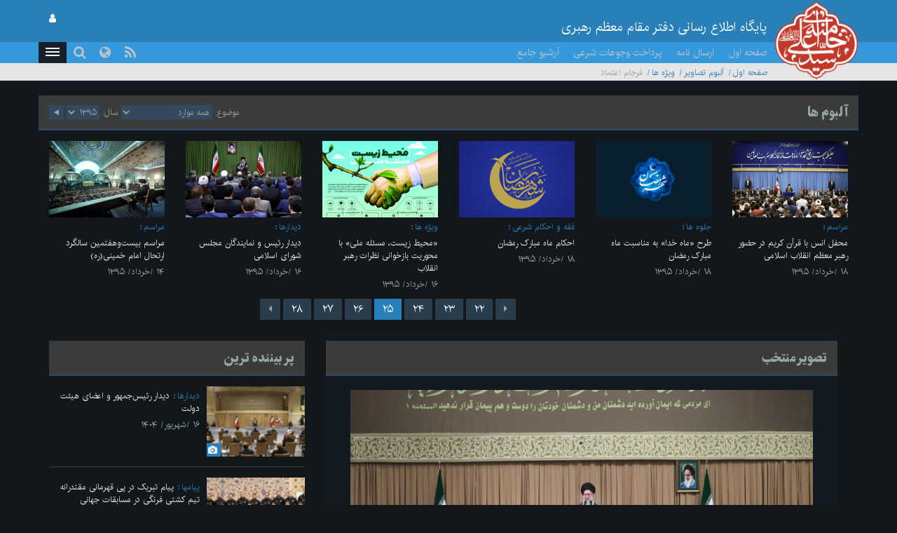

--- FILE ---
content_type: text/html; charset=UTF-8
request_url: https://www.leader.ir/fa/pictures/album/1702?category=0&year=1395&page=22&page=25
body_size: 47358
content:
<!DOCTYPE html><html lang="fa"><head> <meta http-equiv="Content-Type" content="text/html; charset=UTF-8"> <meta name="viewport" content="width=device-width, initial-scale=1" /> <meta content="IE=edge" http-equiv="X-UA-Compatible" /> <meta http-equiv="X-UA-Compatible" content="IE=9"> <title>فرجام اعتماد :: Leader.ir</title> <meta property="og:locale" content="fa_IR" /> <meta property="og:type" content="service" /> <meta property="og:title" content="آلبوم تصاویر" /> <meta property="og:url" content="https://www.leader.ir/fa/pictures" /> <meta property="og:description" content="آلبوم تصاویر" /> <meta name="twitter:card" content="summary" /> <meta name="twitter:site" content="https://www.leader.ir/fa/pictures" /> <meta name="twitter:title" content="آلبوم تصاویر" /> <meta name="twitter:description" content="آلبوم تصاویر" /> <meta name="twitter:image" content="https://www.leader.ir/fa/../assets/images/logo_b.png" /> <meta name="city" content="Tehran" /> <meta name="robots" content="INDEX,FOLLOW" /> <meta name="country" content="Islamic Republic of Iran" /> <meta name="keywords" lang="fa" content="پایگاه اطلاع رسانی دفتر مقام معظم رهبری" /> <meta name="Description" lang="fa" content="پایگاه اطلاع رسانی دفتر مقام معظم رهبری" /> <link rel="alternate" href="www.leader.ir" hreflang="fa_IR" /> <link rel="alternate" type="application/rss+xml" title="Leader.ir RSS Feed" href="/fa/rss" /> <link rel="icon" sizes="192x192" href="/assets/images/icon.png"> <link rel="shortcut icon" href="/assets/images/favicon.png"> <link rel="alternate" hreflang="fa" href="https://www.leader.ir/fa" /><link rel="alternate" hreflang="en" href="https://www.leader.ir/en" /><link rel="alternate" hreflang="ar" href="https://www.leader.ir/ar" /><link rel="alternate" hreflang="ur" href="https://www.leader.ir/ur" /><link rel="alternate" hreflang="az" href="https://www.leader.ir/az" /><link rel="alternate" hreflang="id" href="https://www.leader.ir/id" /><link rel="alternate" hreflang="fr" href="https://www.leader.ir/fr" /><link rel="alternate" hreflang="ru" href="https://www.leader.ir/ru" /><link rel="alternate" hreflang="tr" href="https://www.leader.ir/tr" /><link rel="alternate" hreflang="th" href="https://www.leader.ir/th" /><link rel="stylesheet" type="text/css" href="/assets/css/all-rtl.446.css" /></head><body class="dark"><header> <section class="background"> <div class="top-header container"> <div class="logo visible-xs"> <a href="https://www.leader.ir/fa"><img alt="پایگاه اطلاع رسانی دفتر مقام معظم رهبری" title="پایگاه اطلاع رسانی دفتر مقام معظم رهبری" class="center-block" src="/assets/images/logo.png"></a> </div> <h4 class="title pull-right hidden-xs">پایگاه اطلاع رسانی دفتر مقام معظم رهبری</h4> <h6 class="title pull-right visible-xs">پایگاه اطلاع رسانی دفتر مقام معظم رهبری</h6> <a title="صفحه ورود کاربری" class="btn btn-panel pull-left hidden-xs" href="https://www.leader.ir/fa/account/login"> <i class="fa fa-user"></i> </a> </div> </section> <nav class="col-md-12"> <div class="container"> <div class="logo pull-right hidden-xs"> <a href="https://www.leader.ir/fa"> <img alt="پایگاه اطلاع رسانی دفتر مقام معظم رهبری" title="پایگاه اطلاع رسانی دفتر مقام معظم رهبری" src="/assets/images/logo.png?1"> </a> </div> <div> <ul class="nav navbar-nav hidden-xs"> <li><a href="https://www.leader.ir/fa">صفحه اول</a></li> <li><a href="https://www.leader.ir/fa/letter">ارسال نامه</a></li> <li><a href="https://www.leader.ir/fa/monies">پرداخت وجوهات شرعی</a></li> <li><a href="https://www.leader.ir/fa/archive">آرشیو جامع</a></li></ul><ul style="display: inline-block;" class="navbar-nav navbar-second hidden-sm hidden-md hidden-lg"> <li style="display: inline;"><a href="https://www.leader.ir/fa/letter">ارسال نامه</a></li> <li style="display: inline;"><a href="https://www.leader.ir/fa/monies">وجوهات</a></li> </ul> <ul id="principle_category" class="nav pull-left"> <li class="dropdown_nav"> <a href="#" class="dropdown-toggle" role="button" aria-haspopup="true" aria-expanded="false"> <button class="hamburger hamburger-cancel"> <span class="icon"></span> </button> </a> <div class="dropdown-menu"> <div class="container"> <div class="col-sm-12 col-xs-12 visible-xs visible-sm"> <form class="navbar-form visible-xs visible-sm" role="search" action="https://www.leader.ir/fa/search" method="get"> <div class="form-group"> <input type="text" id="q" name="q" value="" class="form-control search_input pull-right" placeholder="جستجو"> <i class="fa fa-search fa-lg pull-left"></i> </div> <span class="clearfix"></span> </form> </div> <div> <div class="col-md-2 boxes"> <h4 class="category btitr expand"> <a href="https://www.leader.ir/fa/services/1/اخبار">اخبار</a> <i class="fa fa-chevron-circle-left visible-xs visible-sm "></i> </h4> <ul class="expanded_content"> <li> <a href="https://www.leader.ir/fa/services/1/دیدارها?category=1#other_news"> <h6>دیدارها</h6> </a> </li><li> <a href="https://www.leader.ir/fa/services/1/بازديدها?category=2#other_news"> <h6>بازديدها</h6> </a> </li><li> <a href="https://www.leader.ir/fa/services/1/پيامها?category=3#other_news"> <h6>پيامها</h6> </a> </li><li> <a href="https://www.leader.ir/fa/services/1/احكام?category=4#other_news"> <h6>احكام</h6> </a> </li><li> <a href="https://www.leader.ir/fa/services/1/خطبه-ها?category=5#other_news"> <h6>خطبه ها</h6> </a> </li> <li><a href="https://www.leader.ir/fa/archive?topic=speech"><h6>بیانات</h6></a></li> </ul> </div> <div class="col-md-2 boxes"> <h4 class="category btitr expand"> <a href="https://www.leader.ir/fa/services/2/فقه-و-احکام-شرعی">فقه و احکام شرعی</a> <i class="fa fa-chevron-circle-left visible-xs visible-sm "></i> </h4> <ul class="expanded_content"> <li><a href="https://www.leader.ir/fa/istifta"><h6>سوال شرعی</h6></a></li> <li><a href="https://www.leader.ir/fa/istifta#tel"><h6>پاسخگویی تلفنی</h6></a></li> <li><a href="https://www.leader.ir/fa/monies"><h6>پرداخت وجوهات شرعی</h6></a></li> <li><a href="https://www.leader.ir/fa/faq"><h6>پرسش و پاسخ منتخب فقهی</h6></a></li> <li> <a href="https://www.leader.ir/fa/services/2/حدیث-اخلاق?category=97#other_news"> <h6>حدیث اخلاق</h6> </a> </li><li> <a href="https://www.leader.ir/fa/services/2/احکام-مناسبتی?category=127#other_news"> <h6>احکام مناسبتی</h6> </a> </li><li> <a href="https://www.leader.ir/fa/services/2/احکام-روزانه?category=138#other_news"> <h6>احکام روزانه</h6> </a> </li><li> <a href="https://www.leader.ir/fa/services/2/آموزش?category=143#other_news"> <h6>آموزش</h6> </a> </li><li> <a href="https://www.leader.ir/fa/services/2/سوالات-کاربران?category=154#other_news"> <h6>سوالات کاربران</h6> </a> </li> </ul> </div> <div class="col-md-2 boxes"> <h4 class="category btitr expand"> <a href="https://www.leader.ir/fa/services/4/ویژه-ها">ویژه ها</a> <i class="fa fa-chevron-circle-left visible-xs visible-sm "></i> </h4> <ul class="expanded_content"> <li> <a href="https://www.leader.ir/fa/services/4/رهبری?category=122#other_news"> <h6>رهبری</h6> </a> </li><li> <a href="https://www.leader.ir/fa/services/4/مناسبت?category=137#other_news"> <h6>مناسبت</h6> </a> </li><li> <a href="https://www.leader.ir/fa/services/4/داده-نما?category=139#other_news"> <h6>داده نما</h6> </a> </li><li> <a href="https://www.leader.ir/fa/services/4/پادپخش?category=140#other_news"> <h6>پادپخش</h6> </a> </li><li> <a href="https://www.leader.ir/fa/services/4/حاشیه?category=141#other_news"> <h6>حاشیه</h6> </a> </li> </ul> </div> <div class="col-md-2 boxes"> <h4 class="category btitr expand"> <a href="https://www.leader.ir/fa/book">کتابخانه</a> <i class="fa fa-chevron-circle-left visible-xs visible-sm "></i> </h4> <ul id="library_content" class="expanded_content"> <li><a href="https://www.leader.ir/fa/book/250/مناسك-حج-مطابق-با-فتواي-حضرت-آيت-الله-العظمى-خامنه-اى-دام-ظل-ه-العالي"><h6>مناسك حج مطابق با فتواي حضرت آيت‌الله‌العظمى خامنه‌اى(دام‌ظلّه‌العالي)</h6></a></li> <li><a href="https://www.leader.ir/fa/book/215/احکام-خمس"><h6>احکام خمس</h6></a></li> <li><a href="https://www.leader.ir/fa/book/137/رساله-آموزشی"><h6>رساله آموزشی</h6></a></li> <li><a href="https://www.leader.ir/fa/book/2/اجوبة-الاستفتائات"><h6>اجوبة‌الاستفتائات</h6></a></li> <li><a href="https://www.leader.ir/fa/book/1/توضيح-المسائل-امام"><h6>توضيح المسائل امام</h6></a></li> <li><a href="https://www.leader.ir/fa/book/4/اصطلاحات-فقهى"><h6>اصطلاحات فقهى</h6></a></li> <li><a title="آرشیو" href="https://www.leader.ir/fa/book"><h6><span class="fa fa-ellipsis-h"></span></h6></a></li> </ul> </div> <div class="col-md-2 boxes"> <h4 class="category btitr expand"> <a href="https://www.leader.ir/fa/pictures">آلبوم تصاویر</a> <i class="fa fa-chevron-circle-left visible-xs visible-sm "></i> </h4> <ul class="expanded_content"> <li><a href="https://www.leader.ir/fa/pictures?category=1#form_top"><h6>سيماى رهبرى</h6></a></li> <li><a href="https://www.leader.ir/fa/pictures?category=2#form_top"><h6>ديدارها</h6></a></li> <li><a href="https://www.leader.ir/fa/pictures?category=3#form_top"><h6>بازديدها</h6></a></li> <li><a href="https://www.leader.ir/fa/pictures?category=4#form_top"><h6>مراسم</h6></a></li> <li><a href="https://www.leader.ir/fa/pictures?category=5#form_top"><h6>رياست جمهوري</h6></a></li> <li><a href="https://www.leader.ir/fa/pictures?category=6#form_top"><h6>نماز جمعه</h6></a></li> <li><a href="https://www.leader.ir/fa/pictures?category=7#form_top"><h6>انتخابات</h6></a></li> </ul> </div> <div class="col-md-2 boxes"> <h4 class="category btitr expand"> <a href="https://www.leader.ir/fa/timeline">ندای رهبری</a> <i class="fa fa-chevron-circle-left visible-xs visible-sm "></i> </h4> <ul class="expanded_content"> <li><a href="https://www.leader.ir/fa/timeline/9/وحدت-و-همگرایی"><h6>وحدت و همگرایی</h6></a></li> <li><a href="https://www.leader.ir/fa/timeline/7/آنگاه-که-آسمان-سیاه-شد"><h6>آنگاه که آسمان سیاه شد</h6></a></li> <li><a href="https://www.leader.ir/fa/timeline/6/فلسطین"><h6>فلسطین</h6></a></li> </ul> </div> <span class="clearfix"></span> </div> <div> <div class="col-md-2 boxes"> <h4 class="category btitr expand"> <a href="https://www.leader.ir/fa/biography">رهبری</a> <i class="fa fa-chevron-circle-left visible-xs visible-sm "></i> </h4> <ul class="expanded_content"> <li><a href="https://www.leader.ir/fa/biography"><h6>زندگینامه</h6></a></li> <li><a href="https://www.leader.ir/fa/imam"><h6>از نگاه امام</h6></a></li> <li><a href="https://www.leader.ir/fa/law"><h6>از منظر قانون</h6></a></li> </ul> </div> <div class="col-md-2 boxes"> <h4 class="category btitr expand"> <a href="https://www.leader.ir/fa/media">چندرسانه ای</a> <i class="fa fa-chevron-circle-left visible-xs visible-sm "></i> </h4> <ul class="expanded_content"> <li><a href="https://www.leader.ir/fa/media?type=4#form_top"><h6>فیلم کامل</h6></a></li> <li><a href="https://www.leader.ir/fa/media?type=2#form_top"><h6>منتخب فیلم</h6></a></li> <li><a href="https://www.leader.ir/fa/media?type=1#form_top"><h6>صوت</h6></a></li> </ul> </div> <div class="col-md-2 boxes"> <h4 class="category btitr expand"> <a href="https://www.leader.ir/fa/letter" >ارتباط با دفتر</a> <i class="fa fa-chevron-circle-left visible-xs visible-sm "></i> </h4> <ul class="expanded_content"> <li><a href="https://www.leader.ir/fa/letter"><h6>ارسال نامه</h6></a></li> <li><a href="https://www.leader.ir/fa/contact"><h6>ارتباط با پایگاه</h6></a></li> <li><a href="https://www.leader.ir/fa/about"><h6>درباره ما</h6></a></li> </ul> </div> <span class="clearfix"></span> </div> <ul id="language_list"> <li class="col-md-2 col-xs-6"> <i class="lang-icon pull-right">EN</i><a href="/en"><h6>English</h6></a> </li> <li class="col-md-2 col-xs-6"> <i class="lang-icon pull-right">AR</i><a href="/ar"><h6>العربية</h6></a> </li> <li class="col-md-2 col-xs-6"> <i class="lang-icon pull-right">UR</i><a href="/ur"><h6>اردو</h6></a> </li> <li class="col-md-2 col-xs-6"> <i class="lang-icon pull-right">AZ</i><a href="/az"><h6>Azərbaycanca</h6></a> </li> <li class="col-md-2 col-xs-6"> <i class="lang-icon pull-right">ID</i><a href="/id"><h6>Indonesia</h6></a> </li> <li class="col-md-2 col-xs-6"> <i class="lang-icon pull-right">FR</i><a href="/fr"><h6>Français</h6></a> </li> <li class="col-md-2 col-xs-6"> <i class="lang-icon pull-right">RU</i><a href="/ru"><h6>Русский</h6></a> </li> <li class="col-md-2 col-xs-6"> <i class="lang-icon pull-right">TR</i><a href="/tr"><h6>Türkçe</h6></a> </li> <li class="col-md-2 col-xs-6"> <i class="lang-icon pull-right">TH</i><a href="/th"><h6>ไทย</h6></a> </li> </ul> </div></div> </li> </ul> <a title="صفحه ورود کاربری" class="btn btn-panel pull-left visible-xs" href="https://www.leader.ir/fa/account/login" style="padding: 5px 8px; border: 0; border-radius: 0"> <i class="fa fa-user"></i> </a> <form class="navbar-form pull-left hidden-xs hidden-sm" role="search" action="https://www.leader.ir/fa/search" method="get"><div class="form-group pull-right"><input type="text" id="q" name="q" class="form-control search_input" placeholder="جستجو" /></div><div class="pull-left"><i class=" fa fa-search fa-lg"></i></div></form> <ul id="languages" class="nav pull-left hidden-sm hidden-xs"> <li class="dropdown_nav"> <a href="#" class="dropdown-toggle" data-toggle="dropdown" role="button" aria-haspopup="true" aria-expanded="false"><i class="fa fa-globe fa-lg"></i></a> <ul class="dropdown-menu"> <li class="col-md-6"> <a href="/fa">فارسی</a> </li> <li class="col-md-6"> <a href="/en">English</a> </li> <li class="col-md-6"> <a href="/ar">العربية</a> </li> <li class="col-md-6"> <a href="/ur">اردو</a> </li> <li class="col-md-6"> <a href="/az">Azərbaycanca</a> </li> <li class="col-md-6"> <a href="/id">Indonesia</a> </li> <li class="col-md-6"> <a href="/fr">Français</a> </li> <li class="col-md-6"> <a href="/ru">Русский</a> </li> <li class="col-md-6"> <a href="/tr">Türkçe</a> </li> <li class="col-md-6"> <a href="/th">ไทย</a> </li></ul> </li> </ul> <ul id="rss" class="nav pull-left hidden-xs hidden-sm"> <li> <a title="RSS" target="_blank" href="https://www.leader.ir/fa/rss"> <i class="fa fa-rss"></i> </a> </li> </ul> </div> </div> </nav> <span class="clearfix"></span> <section class="second_nav hidden-xs hidden-sm"> <section class="container"> <ol class="bread-crumb"><li><a href="https://www.leader.ir/fa">صفحه اول</a></li><li><a href="https://www.leader.ir/fa/pictures">آلبوم تصاویر</a></li><li><a href="https://www.leader.ir/fa/pictures?category=21#form_top">ویژه ها</a></li><li class="active">فرجام اعتماد</li></ol> </section> </section> <span class="clearfix"></span></header><main id="album_body" class="container"> <section class="col-md-12" id="main_album"> <main> <div class="controller hidden-md hidden-lg col-sm-12 col-xs-12 desktop"> <a data-slide="next" role="button" href="#desktop" class="right slider-control col-sm-6 col-xs-6"> <span aria-hidden="true" class="fa fa-angle-right"></span> </a> <a data-slide="prev" role="button" href="#desktop" class="left slider-control col-sm-6 col-xs-6"> <span aria-hidden="true" class="fa fa-angle-left"></span> </a> </div> <span class="clearfix"></span> <div class="item_desk col-md-12" id="desktop"> <span class="clearfix"></span> </div> <span class="clearfix"></span> <div class="row hidden-xs hidden-sm item_show" id="featured_album"> <div id="panel"> <div class="item active"> </div> <div class="controller panel-control"> <a data-slide="prev" role="button" href="#panel" class="left slider-control pull-left"> <span aria-hidden="true" class="fa fa-angle-left"></span> </a> <a data-slide="next" role="button" href="#panel" class="right slider-control pull-right"> <span aria-hidden="true" class="fa fa-angle-right"></span> </a> </div> </div> </div> </main> </section> <section id="last_multimedia" > <header> <div class="gray_heading col-md-12" id="form_top"> <h4 class="col-md-2 col-sm-4 hidden-xs">آلبوم ها</h4> <h5 class="hidden-md hidden-lg hidden-sm col-xs-3">آلبوم ها</h5> <div class="pull-left"> <form class="form-inline pull-left" method="get" action="https://www.leader.ir/fa/pictures/album/1702#form_top"> <div class="form-group"> <label class="hidden-xs"><h6>موضوع:</h6></label> <select name="category">category<option value="0">همه موارد</option>category<option value="1">سيماى رهبرى</option>category<option value="2">ديدارها</option>category<option value="3">بازديدها</option>category<option value="4">مراسم</option>category<option value="5">رياست جمهوري</option>category<option value="6">نماز جمعه</option>category<option value="7">انتخابات</option>category<option value="8">گلزار شهدا</option>category<option value="9">نماز عيد</option>category<option value="12">سفر</option>category<option value="19">فقه و احکام شرعی</option>category<option value="20">جلوه ها</option>category<option value="21">ویژه ها</option>category<option value="23">جلسه درس خارج فقه</option>category<option value="24">سخنرانی زنده تلویزیونی</option></select> <label class="hidden-xs"><h6>سال:</h6></label> <select name="year">1395year<option value="1404">1404</option>1395year<option value="1403">1403</option>1395year<option value="1402">1402</option>1395year<option value="1401">1401</option>1395year<option value="1400">1400</option>1395year<option value="1399">1399</option>1395year<option value="1398">1398</option>1395year<option value="1397">1397</option>1395year<option value="1396">1396</option>1395year<option value="1395" selected="selected">1395</option>1395year<option value="1394">1394</option>1395year<option value="1393">1393</option>1395year<option value="1392">1392</option>1395year<option value="1391">1391</option>1395year<option value="1390">1390</option>1395year<option value="1389">1389</option>1395year<option value="1388">1388</option>1395year<option value="1387">1387</option>1395year<option value="1386">1386</option>1395year<option value="1385">1385</option>1395year<option value="1384">1384</option>1395year<option value="1383">1383</option>1395year<option value="1382">1382</option>1395year<option value="1381">1381</option>1395year<option value="1380">1380</option>1395year<option value="1379">1379</option>1395</select> <button type="submit" class="fa fa-play fa-rotate-180"></button> </div> </form> </div> </div> </header> <main> <div id="archive" class="col-md-12"> <article class="col-md-2 col-sm-6 col-xs-12"> <a href="https://www.leader.ir/fa/pictures/album/1661?category=0&year=1395&page=25"> <figure style="background:url(/media/album/medium/83/9/48309_341.jpg)"> <figcaption itemprop="caption">محفل انس با قرآن کریم در حضور رهبر معظم انقلاب اسلامی</figcaption> </figure> </a> <hgroup> <h6> <label> <span><a href="https://www.leader.ir/fa/pictures?category=4#form_top">مراسم</a></span> </label> </h6> <h6><a title="محفل انس با قرآن کریم در حضور رهبر معظم انقلاب اسلامی" href="https://www.leader.ir/fa/pictures/album/1661?category=0&year=1395&page=25">محفل انس با قرآن کریم در حضور رهبر معظم انقلاب اسلامی</a></h6> <h6><label><time>18 /خرداد/ 1395</time></label></h6> </hgroup> </article> <article class="col-md-2 col-sm-6 col-xs-12"> <a href="https://www.leader.ir/fa/pictures/album/1660?category=0&year=1395&page=25"> <figure style="background:url(/media/album/medium/69/62/66962_527.jpg)"> <figcaption itemprop="caption">طرح «ماه خدا» به مناسبت ماه مبارک رمضان</figcaption> </figure> </a> <hgroup> <h6> <label> <span><a href="https://www.leader.ir/fa/pictures?category=20#form_top">جلوه ها</a></span> </label> </h6> <h6><a title="طرح «ماه خدا» به مناسبت ماه مبارک رمضان" href="https://www.leader.ir/fa/pictures/album/1660?category=0&year=1395&page=25">طرح «ماه خدا» به مناسبت ماه مبارک رمضان</a></h6> <h6><label><time>18 /خرداد/ 1395</time></label></h6> </hgroup> </article> <article class="col-md-2 col-sm-6 col-xs-12"> <a href="https://www.leader.ir/fa/pictures/album/1659?category=0&year=1395&page=25"> <figure style="background:url(/media/album/medium/83/7/48307_704.jpg)"> <figcaption itemprop="caption">احکام ماه مبارک رمضان</figcaption> </figure> </a> <hgroup> <h6> <label> <span><a href="https://www.leader.ir/fa/pictures?category=19#form_top">فقه و احکام شرعی</a></span> </label> </h6> <h6><a title="احکام ماه مبارک رمضان" href="https://www.leader.ir/fa/pictures/album/1659?category=0&year=1395&page=25">احکام ماه مبارک رمضان</a></h6> <h6><label><time>18 /خرداد/ 1395</time></label></h6> </hgroup> </article> <article class="col-md-2 col-sm-6 col-xs-12"> <a href="https://www.leader.ir/fa/pictures/album/1657?category=0&year=1395&page=25"> <figure style="background:url(/media/album/medium/82/70/48270_992.jpg)"> <figcaption itemprop="caption">«محیط زیست، مسئله ملی» با محوریت بازخوانی نظرات رهبر انقلاب</figcaption> </figure> </a> <hgroup> <h6> <label> <span><a href="https://www.leader.ir/fa/pictures?category=21#form_top">ویژه ها</a></span> </label> </h6> <h6><a title="«محیط زیست، مسئله ملی» با محوریت بازخوانی نظرات رهبر انقلاب" href="https://www.leader.ir/fa/pictures/album/1657?category=0&year=1395&page=25">«محیط زیست، مسئله ملی» با محوریت بازخوانی نظرات رهبر انقلاب</a></h6> <h6><label><time>16 /خرداد/ 1395</time></label></h6> </hgroup> </article> <article class="col-md-2 col-sm-6 col-xs-12"> <a href="https://www.leader.ir/fa/pictures/album/1656?category=0&year=1395&page=25"> <figure style="background:url(/media/album/medium/82/58/48258_196.jpg)"> <figcaption itemprop="caption">دیدار رئیس و نمایندگان مجلس شورای اسلامی</figcaption> </figure> </a> <hgroup> <h6> <label> <span><a href="https://www.leader.ir/fa/pictures?category=2#form_top">ديدارها</a></span> </label> </h6> <h6><a title="دیدار رئیس و نمایندگان مجلس شورای اسلامی" href="https://www.leader.ir/fa/pictures/album/1656?category=0&year=1395&page=25">دیدار رئیس و نمایندگان مجلس شورای اسلامی</a></h6> <h6><label><time>16 /خرداد/ 1395</time></label></h6> </hgroup> </article> <article class="col-md-2 col-sm-6 col-xs-12"> <a href="https://www.leader.ir/fa/pictures/album/1654?category=0&year=1395&page=25"> <figure style="background:url(/media/album/medium/81/4/48104_530.jpg)"> <figcaption itemprop="caption">مراسم بیست‌وهفتمین سالگرد ارتحال امام خمینی(ره)</figcaption> </figure> </a> <hgroup> <h6> <label> <span><a href="https://www.leader.ir/fa/pictures?category=4#form_top">مراسم</a></span> </label> </h6> <h6><a title="مراسم بیست‌وهفتمین سالگرد ارتحال امام خمینی(ره)" href="https://www.leader.ir/fa/pictures/album/1654?category=0&year=1395&page=25">مراسم بیست‌وهفتمین سالگرد ارتحال امام خمینی(ره)</a></h6> <h6><label><time>14 /خرداد/ 1395</time></label></h6> </hgroup> </article> </div> <nav><ul class="pagination col-md-6 col-md-offset-5"><li><a aria-label="Previous" href="/fa/pictures/album/1702?category=0&year=1395&page=25&page=24#form_top"><i class="fa fa-caret-right"></i></a></li><li><a href="/fa/pictures/album/1702?category=0&year=1395&page=25&page=22#form_top">22</a></li><li><a href="/fa/pictures/album/1702?category=0&year=1395&page=25&page=23#form_top">23</a></li><li><a href="/fa/pictures/album/1702?category=0&year=1395&page=25&page=24#form_top">24</a></li><li class="active"><a href="/fa/pictures/album/1702?category=0&year=1395&page=25&page=25#form_top">25</a></li><li><a href="/fa/pictures/album/1702?category=0&year=1395&page=25&page=26#form_top">26</a></li><li><a href="/fa/pictures/album/1702?category=0&year=1395&page=25&page=27#form_top">27</a></li><li><a href="/fa/pictures/album/1702?category=0&year=1395&page=25&page=28#form_top">28</a></li><li><a aria-label="Next" href="/fa/pictures/album/1702?category=0&year=1395&page=25&page=26#form_top"><i class="fa fa-caret-left"></i></a></li></ul></nav> <span class="clearfix"></span> </main> </section> <div class="col-md-12"> <section id="selected_album" class="col-md-8" > <header> <div class="gray_heading col-md-12"> <h4 class="">تصویر منتخب</h4> </div> </header> <main> <section id="Slider"> <div id="myCarousel" class="carousel slide" data-ride="carousel"> <div class="carousel-inner" role="listbox"> <div class="item active"> <div id="wall" class="responsive-box" style="height: 440px;"> <img title="دیدار دانش‌آموزان و دانشجویان به مناسبت 13 آبان" alt="دیدار دانش‌آموزان و دانشجویان به مناسبت 13 آبان" class="img-responsive center-block" src="/media/album/large/88706_396.jpg" /> </div> <h6><a href="https://www.leader.ir/fa/pictures/album/2873">دیدار دانش‌آموزان و دانشجویان به مناسبت 13 آبان</a></h6> </div> <div class="item "> <div id="wall" class="responsive-box" style="height: 440px;"> <img title="دیدار رئیس‌جمهور و اعضای هیئت دولت" alt="دیدار رئیس‌جمهور و اعضای هیئت دولت" class="img-responsive center-block" src="/media/album/large/88387_592.jpg" /> </div> <h6><a href="https://www.leader.ir/fa/pictures/album/2864">دیدار رئیس‌جمهور و اعضای هیئت دولت</a></h6> </div> <div class="item "> <div id="wall" class="responsive-box" style="height: 440px;"> <img title="دیدار قهرمانان ورزشی و مدال‌آوران المپیادهای علمی" alt="دیدار قهرمانان ورزشی و مدال‌آوران المپیادهای علمی" class="img-responsive center-block" src="/media/album/large/88598_344.jpg" /> </div> <h6><a href="https://www.leader.ir/fa/pictures/album/2871">دیدار قهرمانان ورزشی و مدال‌آوران المپیادهای علمی</a></h6> </div> <div class="item "> <div id="wall" class="responsive-box" style="height: 440px;"> <img title="دیدار قهرمانان ورزشی و مدال‌آوران المپیادهای علمی" alt="دیدار قهرمانان ورزشی و مدال‌آوران المپیادهای علمی" class="img-responsive center-block" src="/media/album/large/88599_263.jpg" /> </div> <h6><a href="https://www.leader.ir/fa/pictures/album/2871">دیدار قهرمانان ورزشی و مدال‌آوران المپیادهای علمی</a></h6> </div> <div class="item "> <div id="wall" class="responsive-box" style="height: 440px;"> <img title="دیدار رئیس‌جمهور و اعضای هیئت دولت" alt="دیدار رئیس‌جمهور و اعضای هیئت دولت" class="img-responsive center-block" src="/media/album/large/88399_144.jpg" /> </div> <h6><a href="https://www.leader.ir/fa/pictures/album/2864">دیدار رئیس‌جمهور و اعضای هیئت دولت</a></h6> </div> </div> <a class="left carousel-control" href="#myCarousel" role="button" data-slide="prev"><span class="fa fa-angle-left" aria-hidden="true"></span><span class="sr-only">Previous</span></a><a class="right carousel-control" href="#myCarousel" role="button" data-slide="next"><span class="fa fa-angle-right" aria-hidden="true"></span><span class="sr-only">Next</span></a> </div> </section> </main> <span class="clearfix"></span> </section> <section id="most_viewed" class="col-md-4"> <header class="gray_heading"> <h4>پر بیننده ترین</h4> </header> <main> <article class="col-md-12 col-sm-6 col-xs-12"> <a href="https://www.leader.ir/fa/pictures/album/2864"> <figure style="background:url('/media/album/thumbnail/83/92/88392_762.jpg') center center no-repeat " class="thumbnail_video pull-right"> <i class="fa fa-camera" ></i> <figcaption itemprop="caption">دیدار رئیس‌جمهور و اعضای هیئت دولت</figcaption> </figure> </a> <h6 class="rutitr"> <label> <a href="https://www.leader.ir/fa/pictures?category=2#form_top">ديدارها</a> </label> <a href="https://www.leader.ir/fa/pictures/album/2864">دیدار رئیس‌جمهور و اعضای هیئت دولت</a> </h6> <time><h6>16 /شهریور/ 1404</h6></time> </article> <article class="col-md-12 col-sm-6 col-xs-12"> <a href="https://www.leader.ir/fa/pictures/album/2867"> <figure style="background:url('/media/album/thumbnail/84/96/88496_596.jpg') center center no-repeat " class="thumbnail_video pull-right"> <i class="fa fa-camera" ></i> <figcaption itemprop="caption">پیام تبریک در پی قهرمانی مقتدرانه تیم کشتی فرنگی در مسابقات جهانی</figcaption> </figure> </a> <h6 class="rutitr"> <label> <a href="https://www.leader.ir/fa/pictures?category=16#form_top">پیامها</a> </label> <a href="https://www.leader.ir/fa/pictures/album/2867">پیام تبریک در پی قهرمانی مقتدرانه تیم کشتی فرنگی در مسابقات جهانی</a> </h6> <time><h6>30 /شهریور/ 1404</h6></time> </article> <article class="col-md-12 col-sm-6 col-xs-12"> <a href="https://www.leader.ir/fa/pictures/album/2868"> <figure style="background:url('/media/album/thumbnail/84/99/88499_662.jpg') center center no-repeat " class="thumbnail_video pull-right"> <i class="fa fa-camera" ></i> <figcaption itemprop="caption">سخنرانی تلویزیونی خطاب به ملت ایران</figcaption> </figure> </a> <h6 class="rutitr"> <label> <a href="https://www.leader.ir/fa/pictures?category=24#form_top">سخنرانی زنده تلویزیونی</a> </label> <a href="https://www.leader.ir/fa/pictures/album/2868">سخنرانی تلویزیونی خطاب به ملت ایران</a> </h6> <time><h6>1 /مهر/ 1404</h6></time> </article> <article class="col-md-12 col-sm-6 col-xs-12"> <a href="https://www.leader.ir/fa/pictures/album/2865"> <figure style="background:url('/media/album/thumbnail/84/11/88411_162.jpg') center center no-repeat " class="thumbnail_video pull-right"> <i class="fa fa-camera" ></i> <figcaption itemprop="caption">گرامیداشت عید میلاد پیامبر اکرم(ص) و امام صادق(ع) در حسینیه امام خمینی(ره)</figcaption> </figure> </a> <h6 class="rutitr"> <label> <a href="https://www.leader.ir/fa/pictures?category=4#form_top">مراسم</a> </label> <a href="https://www.leader.ir/fa/pictures/album/2865">گرامیداشت عید میلاد پیامبر اکرم(ص) و امام صادق(ع) در حسینیه امام خمینی(ره)</a> </h6> <time><h6>19 /شهریور/ 1404</h6></time> </article> <article class="col-md-12 col-sm-6 col-xs-12"> <a href="https://www.leader.ir/fa/pictures/album/2869"> <figure style="background:url('/media/album/thumbnail/85/6/88506_630.jpg') center center no-repeat " class="thumbnail_video pull-right"> <i class="fa fa-camera" ></i> <figcaption itemprop="caption">رویداد ملّی «ایران همدل»</figcaption> </figure> </a> <h6 class="rutitr"> <label> <a href="https://www.leader.ir/fa/pictures?category=4#form_top">مراسم</a> </label> <a href="https://www.leader.ir/fa/pictures/album/2869">رویداد ملّی «ایران همدل»</a> </h6> <time><h6>15 /مهر/ 1404</h6></time> </article> <article class="col-md-12 col-sm-6 col-xs-12"> <a href="https://www.leader.ir/fa/pictures/album/2871"> <figure style="background:url('/media/album/thumbnail/86/49/88649_136.jpg') center center no-repeat " class="thumbnail_video pull-right"> <i class="fa fa-camera" ></i> <figcaption itemprop="caption">دیدار قهرمانان ورزشی و مدال‌آوران المپیادهای علمی</figcaption> </figure> </a> <h6 class="rutitr"> <label> <a href="https://www.leader.ir/fa/pictures?category=2#form_top">ديدارها</a> </label> <a href="https://www.leader.ir/fa/pictures/album/2871">دیدار قهرمانان ورزشی و مدال‌آوران المپیادهای علمی</a> </h6> <time><h6>28 /مهر/ 1404</h6></time> </article> <article class="col-md-12 col-sm-6 col-xs-12"> <a href="https://www.leader.ir/fa/pictures/album/2866"> <figure style="background:url('/media/album/thumbnail/84/95/88495_135.jpg') center center no-repeat " class="thumbnail_video pull-right"> <i class="fa fa-camera" ></i> <figcaption itemprop="caption">پیام تبریک در پی قهرمانی تیم ملّی کشتی آزاد در مسابقات جهانی ۲۰۲۵ کرواسی</figcaption> </figure> </a> <h6 class="rutitr"> <label> <a href="https://www.leader.ir/fa/pictures?category=16#form_top">پیامها</a> </label> <a href="https://www.leader.ir/fa/pictures/album/2866">پیام تبریک در پی قهرمانی تیم ملّی کشتی آزاد در مسابقات جهانی ۲۰۲۵ کرواسی</a> </h6> <time><h6>25 /شهریور/ 1404</h6></time> </article> <article class="col-md-12 col-sm-6 col-xs-12"> <a href="https://www.leader.ir/fa/pictures/album/2870"> <figure style="background:url('/media/album/thumbnail/85/61/88561_874.jpg') center center no-repeat " class="thumbnail_video pull-right"> <i class="fa fa-camera" ></i> <figcaption itemprop="caption">پیام تسلیت حاج حسین مهدیان</figcaption> </figure> </a> <h6 class="rutitr"> <label> <a href="https://www.leader.ir/fa/pictures?category=16#form_top">پیامها</a> </label> <a href="https://www.leader.ir/fa/pictures/album/2870">پیام تسلیت حاج حسین مهدیان</a> </h6> <time><h6>24 /مهر/ 1404</h6></time> </article> <article class="col-md-12 col-sm-6 col-xs-12"> <a href="https://www.leader.ir/fa/pictures/album/2872"> <figure style="background:url('/media/album/thumbnail/86/62/88662_636.jpg') center center no-repeat " class="thumbnail_video pull-right"> <i class="fa fa-camera" ></i> <figcaption itemprop="caption">دیدار دست‌اندرکاران کنگره بین‌المللی علامه میرزای نائینی</figcaption> </figure> </a> <h6 class="rutitr"> <label> <a href="https://www.leader.ir/fa/pictures?category=2#form_top">ديدارها</a> </label> <a href="https://www.leader.ir/fa/pictures/album/2872">دیدار دست‌اندرکاران کنگره بین‌المللی علامه میرزای نائینی</a> </h6> <time><h6>30 /مهر/ 1404</h6></time> </article> <article class="col-md-12 col-sm-6 col-xs-12"> <a href="https://www.leader.ir/fa/pictures/album/2873"> <figure style="background:url('/media/album/thumbnail/87/6/88706_396.jpg') center center no-repeat " class="thumbnail_video pull-right"> <i class="fa fa-camera" ></i> <figcaption itemprop="caption">دیدار دانش‌آموزان و دانشجویان به مناسبت 13 آبان</figcaption> </figure> </a> <h6 class="rutitr"> <label> <a href="https://www.leader.ir/fa/pictures?category=2#form_top">ديدارها</a> </label> <a href="https://www.leader.ir/fa/pictures/album/2873">دیدار دانش‌آموزان و دانشجویان به مناسبت 13 آبان</a> </h6> <time><h6>12 /آبان/ 1404</h6></time> </article> </main></section> <span class="clearfix"></span> </div></main><footer> <nav class="leader_directory" aria-label="Leader Directory" role="navigation"> <span class="col-md-12 border" >&nbsp;&nbsp;&nbsp;</span> <div class="container"> <div class="col-md-12 hidden-xs hidden-sm"> <div class="search"> <form class="navbar-form pull-left hidden-xs" role="search" action="https://www.leader.ir/fa/search" method="get"><div class="form-group pull-right"><input type="text" id="q" name="q" class="form-control search_input" placeholder="جستجو" /></div><div class="pull-left"><i class=" fa fa-search fa-lg"></i></div></form> </div> </div> <span class="clearfix"></span> <div> <div class="col-md-12 col-xs-12 col-sm-12"> <div> <div class="col-md-2 boxes"> <h5 class="category btitr expand"> <a href="https://www.leader.ir/fa/services/1/اخبار">اخبار</a> <i class="fa fa-chevron-circle-left visible-xs visible-sm "></i> </h5> <ul class="expanded_content"> <li> <a href="https://www.leader.ir/fa/services/1/دیدارها?category=1#other_news"> <h6>دیدارها</h6> </a> </li><li> <a href="https://www.leader.ir/fa/services/1/بازديدها?category=2#other_news"> <h6>بازديدها</h6> </a> </li><li> <a href="https://www.leader.ir/fa/services/1/پيامها?category=3#other_news"> <h6>پيامها</h6> </a> </li><li> <a href="https://www.leader.ir/fa/services/1/احكام?category=4#other_news"> <h6>احكام</h6> </a> </li><li> <a href="https://www.leader.ir/fa/services/1/خطبه-ها?category=5#other_news"> <h6>خطبه ها</h6> </a> </li> <li><a href="https://www.leader.ir/fa/archive?topic=speech"><h6>بیانات</h6></a></li> </ul> </div> <div class="col-md-2 boxes"> <h5 class="category btitr expand"> <a href="https://www.leader.ir/fa/services/2/فقه-و-احکام-شرعی">فقه و احکام شرعی</a> <i class="fa fa-chevron-circle-left visible-xs visible-sm "></i> </h5> <ul class="expanded_content"> <li><a href="https://www.leader.ir/fa/istifta"><h6>سوال شرعی</h6></a></li> <li><a href="https://www.leader.ir/fa/istifta#tel"><h6>پاسخگویی تلفنی</h6></a></li> <li><a href="https://www.leader.ir/fa/monies"><h6>پرداخت وجوهات شرعی</h6></a></li> <li><a href="https://www.leader.ir/fa/faq"><h6>پرسش و پاسخ منتخب فقهی</h6></a></li> <li> <a href="https://www.leader.ir/fa/services/2/حدیث-اخلاق?category=97#other_news"> <h6>حدیث اخلاق</h6> </a> </li><li> <a href="https://www.leader.ir/fa/services/2/احکام-مناسبتی?category=127#other_news"> <h6>احکام مناسبتی</h6> </a> </li><li> <a href="https://www.leader.ir/fa/services/2/احکام-روزانه?category=138#other_news"> <h6>احکام روزانه</h6> </a> </li><li> <a href="https://www.leader.ir/fa/services/2/آموزش?category=143#other_news"> <h6>آموزش</h6> </a> </li><li> <a href="https://www.leader.ir/fa/services/2/سوالات-کاربران?category=154#other_news"> <h6>سوالات کاربران</h6> </a> </li> </ul> </div> <div class="col-md-2 boxes"> <h5 class="category btitr expand"> <a href="https://www.leader.ir/fa/services/4/ویژه-ها">ویژه ها</a> <i class="fa fa-chevron-circle-left visible-xs visible-sm "></i> </h5> <ul class="expanded_content"> <li> <a href="https://www.leader.ir/fa/services/4/رهبری?category=122#other_news"> <h6>رهبری</h6> </a> </li><li> <a href="https://www.leader.ir/fa/services/4/مناسبت?category=137#other_news"> <h6>مناسبت</h6> </a> </li><li> <a href="https://www.leader.ir/fa/services/4/داده-نما?category=139#other_news"> <h6>داده نما</h6> </a> </li><li> <a href="https://www.leader.ir/fa/services/4/پادپخش?category=140#other_news"> <h6>پادپخش</h6> </a> </li><li> <a href="https://www.leader.ir/fa/services/4/حاشیه?category=141#other_news"> <h6>حاشیه</h6> </a> </li> </ul> </div> <div class="col-md-2 boxes"> <h5 class="category btitr expand"> <a href="https://www.leader.ir/fa/book">کتابخانه</a> <i class="fa fa-chevron-circle-left visible-xs visible-sm "></i> </h5> <ul id="library_content" class="expanded_content"> <li><a href="https://www.leader.ir/fa/book/250/مناسك-حج-مطابق-با-فتواي-حضرت-آيت-الله-العظمى-خامنه-اى-دام-ظل-ه-العالي"><h6>مناسك حج مطابق با فتواي حضرت آيت‌الله‌العظمى خامنه‌اى(دام‌ظلّه‌العالي)</h6></a></li> <li><a href="https://www.leader.ir/fa/book/215/احکام-خمس"><h6>احکام خمس</h6></a></li> <li><a href="https://www.leader.ir/fa/book/137/رساله-آموزشی"><h6>رساله آموزشی</h6></a></li> <li><a href="https://www.leader.ir/fa/book/2/اجوبة-الاستفتائات"><h6>اجوبة‌الاستفتائات</h6></a></li> <li><a href="https://www.leader.ir/fa/book/1/توضيح-المسائل-امام"><h6>توضيح المسائل امام</h6></a></li> <li><a href="https://www.leader.ir/fa/book/4/اصطلاحات-فقهى"><h6>اصطلاحات فقهى</h6></a></li> <li><a title="آرشیو" href="https://www.leader.ir/fa/book"><h6><span class="fa fa-ellipsis-h"></span></h6></a></li> </ul> </div> <div class="col-md-2 boxes"> <h5 class="category btitr expand"> <a href="https://www.leader.ir/fa/pictures">آلبوم تصاویر</a> <i class="fa fa-chevron-circle-left visible-xs visible-sm "></i> </h5> <ul class="expanded_content"> <li><a href="https://www.leader.ir/fa/pictures?category=1#form_top"><h6>سيماى رهبرى</h6></a></li> <li><a href="https://www.leader.ir/fa/pictures?category=2#form_top"><h6>ديدارها</h6></a></li> <li><a href="https://www.leader.ir/fa/pictures?category=3#form_top"><h6>بازديدها</h6></a></li> <li><a href="https://www.leader.ir/fa/pictures?category=4#form_top"><h6>مراسم</h6></a></li> <li><a href="https://www.leader.ir/fa/pictures?category=5#form_top"><h6>رياست جمهوري</h6></a></li> <li><a href="https://www.leader.ir/fa/pictures?category=6#form_top"><h6>نماز جمعه</h6></a></li> <li><a href="https://www.leader.ir/fa/pictures?category=7#form_top"><h6>انتخابات</h6></a></li> </ul> </div> <div class="col-md-2 boxes"> <h5 class="category btitr expand"> <a href="https://www.leader.ir/fa/timeline">ندای رهبری</a> <i class="fa fa-chevron-circle-left visible-xs visible-sm "></i> </h5> <ul class="expanded_content"> <li><a href="https://www.leader.ir/fa/timeline/9/وحدت-و-همگرایی"><h6>وحدت و همگرایی</h6></a></li> <li><a href="https://www.leader.ir/fa/timeline/7/آنگاه-که-آسمان-سیاه-شد"><h6>آنگاه که آسمان سیاه شد</h6></a></li> <li><a href="https://www.leader.ir/fa/timeline/6/فلسطین"><h6>فلسطین</h6></a></li> </ul> </div> <span class="clearfix hidden-sm hidden-xs"></span> </div> <div> <div class="col-md-2 boxes"> <h5 class="category btitr expand"> <a href="https://www.leader.ir/fa/biography">رهبری</a> <i class="fa fa-chevron-circle-left visible-xs visible-sm "></i> </h5> <ul class="expanded_content"> <li><a href="https://www.leader.ir/fa/biography"><h6>زندگینامه</h6></a></li> <li><a href="https://www.leader.ir/fa/imam"><h6>از نگاه امام</h6></a></li> <li><a href="https://www.leader.ir/fa/law"><h6>از منظر قانون</h6></a></li> </ul> </div> <div class="col-md-2 boxes"> <h5 class="category btitr expand"> <a href="https://www.leader.ir/fa/media">چندرسانه ای</a> <i class="fa fa-chevron-circle-left visible-xs visible-sm "></i> </h5> <ul class="expanded_content"> <li><a href="https://www.leader.ir/fa/media?type=4#form_top"><h6>فیلم کامل</h6></a></li> <li><a href="https://www.leader.ir/fa/media?type=2#form_top"><h6>منتخب فیلم</h6></a></li> <li><a href="https://www.leader.ir/fa/media?type=1#form_top"><h6>صوت</h6></a></li> </ul> </div> <div class="col-md-2 boxes"> <h5 class="category btitr expand"> <a href="https://www.leader.ir/fa/letter" >ارتباط با دفتر</a> <i class="fa fa-chevron-circle-left visible-xs visible-sm "></i> </h5> <ul class="expanded_content"> <li><a href="https://www.leader.ir/fa/letter"><h6>ارسال نامه</h6></a></li> <li><a href="https://www.leader.ir/fa/contact"><h6>ارتباط با پایگاه</h6></a></li> <li><a href="https://www.leader.ir/fa/about"><h6>درباره ما</h6></a></li> </ul> </div> <div class="col-md-4 col-md-offset-2 hidden-xs hidden-sm"> <img width="175" height="113" title="پایگاه اطلاع رسانی دفتر مقام معظم رهبری" alt="پایگاه اطلاع رسانی دفتر مقام معظم رهبری" class="center-block img-responsive" src="/assets/images/logo_b.png" > </div> <span class="clearfix"></span> </div> </div> <span class="clearfix"></span> </div> </div> </nav> <nav id="more_language" class="more_languages hidden-xs hidden-sm" aria-label="language" role="navigation"> <div class="container" > <section class="col-md-10 col-md-offset-1" > <span class="clearfix"></span> <ul id="language_list" class="expanded_content"> <li class="col-md-2"> <a href="/en"><h6>English</h6></a> </li> <li class="col-md-2"> <a href="/ar"><h6>العربية</h6></a> </li> <li class="col-md-2"> <a href="/ur"><h6>اردو</h6></a> </li> <li class="col-md-2"> <a href="/az"><h6>Azərbaycanca</h6></a> </li> <li class="col-md-2"> <a href="/id"><h6>Indonesia</h6></a> </li> <li class="col-md-2"> <a href="/fr"><h6>Français</h6></a> </li> <li class="col-md-2"> <a href="/ru"><h6>Русский</h6></a> </li> <li class="col-md-2"> <a href="/tr"><h6>Türkçe</h6></a> </li> <li class="col-md-2"> <a href="/th"><h6>ไทย</h6></a> </li> </ul> </section> </div> </nav> <nav id="quick_access" class="quick_access" aria-label="Leader Directory" role="navigation"> <ul class="qa_list"> <li class="col-md-1 col-md-offset-3 col-sm-6 col-xs-6"> <h6><a href="https://www.leader.ir/fa">صفحه اول</a></h6> </li> <li class="col-md-1 col-sm-6 col-xs-6"> <h6><a href="https://www.leader.ir/fa/help">راهنمای پایگاه</a></h6> </li> <li class="col-md-1 col-sm-6 col-xs-6"> <h6><a href="https://www.leader.ir/fa/membership">عضویت</a></h6> </li> <li class="col-md-1 col-sm-6 col-xs-6"> <h6><a href="https://www.leader.ir/fa/contact">ارتباط با پایگاه</a></h6> </li><li class="col-md-1 col-sm-6 col-xs-6"><h6><a href="https://www.leader.ir/fa/archive">آرشیو جامع</a></h6> </li> <li class="col-md-1 col-sm-6 col-xs-6"> <h6><a href="https://www.leader.ir/fa/links">دیگر پایگاه ها</a></h6> </li> </ul></nav></footer><script type="application/javascript" src="/assets/js/all-fa.446.js"></script><!--[if lt IE 9]><script src="/assets/js/html5shiv.js"></script><script src="/assets/js/respond.min.js"></script><![endif]--></body></html>